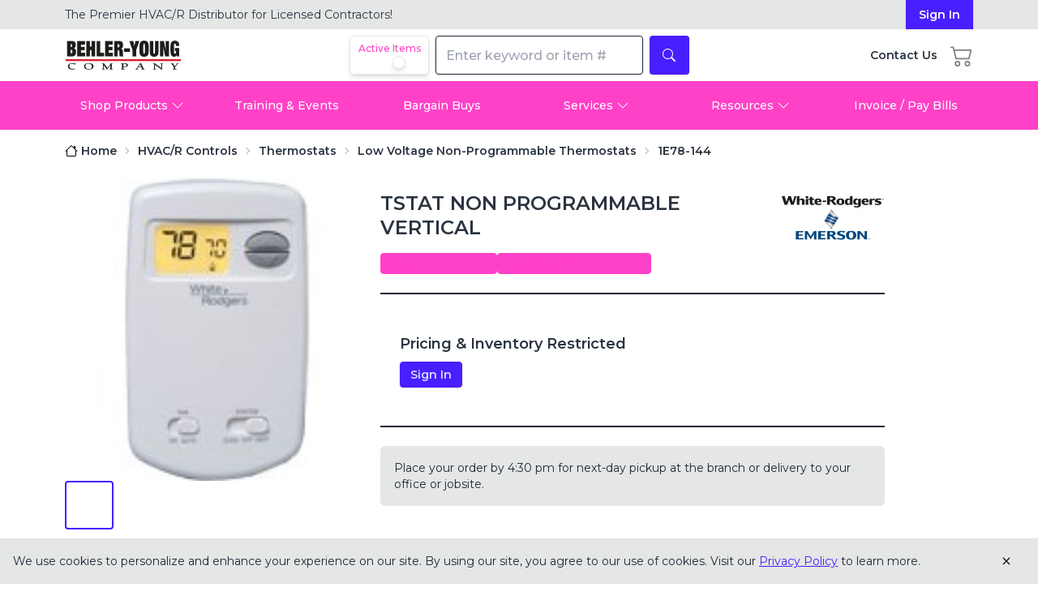

--- FILE ---
content_type: text/html; charset=utf-8
request_url: https://www.behler-young.com/product/1e78-144
body_size: 10310
content:
<!DOCTYPE html><html lang="en"><head><meta charSet="utf-8"/><meta name="viewport" content="width=device-width, initial-scale=1"/><link rel="stylesheet" href="/_next/static/css/06d643cab38cdc39.css" data-precedence="next"/><link rel="stylesheet" href="/_next/static/css/8ddca8a8cec110f3.css" data-precedence="next"/><link rel="preload" as="script" fetchPriority="low" href="/_next/static/chunks/webpack-1a010f9706a733d8.js"/><script src="/_next/static/chunks/4bd1b696-9909f507f95988b8.js" async=""></script><script src="/_next/static/chunks/5964-dfec9828fe56d7ab.js" async=""></script><script src="/_next/static/chunks/main-app-326899347d62d35d.js" async=""></script><script src="/_next/static/chunks/6874-414075bb21e16c80.js" async=""></script><script src="/_next/static/chunks/9302-4248ae73e03467eb.js" async=""></script><script src="/_next/static/chunks/1102-1cec45c77a9a1a36.js" async=""></script><script src="/_next/static/chunks/2177-3e37bf05f8a6b00a.js" async=""></script><script src="/_next/static/chunks/6732-c209715d4d166338.js" async=""></script><script src="/_next/static/chunks/8590-ce1d8399a5643de4.js" async=""></script><script src="/_next/static/chunks/app/(app)/layout-5dc230fc93bac549.js" async=""></script><script src="/_next/static/chunks/2182-a6741ada4b1a0f4d.js" async=""></script><script src="/_next/static/chunks/2578-e3cef65617fd01af.js" async=""></script><script src="/_next/static/chunks/8459-31a2c95a2411a62d.js" async=""></script><script src="/_next/static/chunks/2045-1d69ad6d95156312.js" async=""></script><script src="/_next/static/chunks/app/(app)/%5B%5B...slug%5D%5D/page-2a6a16dffe298bd8.js" async=""></script><link rel="preload" href="https://www.googletagmanager.com/gtm.js?id=GTM-PW4DP7" as="script"/><meta name="next-size-adjust" content=""/><script src="/_next/static/chunks/polyfills-42372ed130431b0a.js" noModule=""></script></head><body class="__className_069ab3 drawer"><div hidden=""><!--$?--><template id="B:0"></template><!--/$--></div><!--$--><div class="drawer-content"><div class="text-neutral h-screen flex flex-col min-h-full"><div class="flex-1 flex items-center justify-center"><div class="fixed inset-0 w-screen h-screen bg-white bg-opacity-50 flex items-center justify-center overflow-hidden z-[9999]"><div class="loading loading-spinner loading-lg text-primary"></div></div></div></div></div><!--/$--><script>requestAnimationFrame(function(){$RT=performance.now()});</script><script src="/_next/static/chunks/webpack-1a010f9706a733d8.js" id="_R_" async=""></script><script>(self.__next_f=self.__next_f||[]).push([0])</script><script>self.__next_f.push([1,"1:\"$Sreact.fragment\"\n2:I[87555,[],\"\"]\n3:I[31295,[],\"\"]\n6:I[59665,[],\"OutletBoundary\"]\n8:I[74911,[],\"AsyncMetadataOutlet\"]\na:I[59665,[],\"ViewportBoundary\"]\nc:I[59665,[],\"MetadataBoundary\"]\nd:\"$Sreact.suspense\"\nf:I[28393,[],\"\"]\n10:I[96063,[\"6874\",\"static/chunks/6874-414075bb21e16c80.js\",\"9302\",\"static/chunks/9302-4248ae73e03467eb.js\",\"1102\",\"static/chunks/1102-1cec45c77a9a1a36.js\",\"2177\",\"static/chunks/2177-3e37bf05f8a6b00a.js\",\"6732\",\"static/chunks/6732-c209715d4d166338.js\",\"8590\",\"static/chunks/8590-ce1d8399a5643de4.js\",\"4944\",\"static/chunks/app/(app)/layout-5dc230fc93bac549.js\"],\"GoogleTagManager\"]\n11:I[14285,[\"6874\",\"static/chunks/6874-414075bb21e16c80.js\",\"9302\",\"static/chunks/9302-4248ae73e03467eb.js\",\"1102\",\"static/chunks/1102-1cec45c77a9a1a36.js\",\"2177\",\"static/chunks/2177-3e37bf05f8a6b00a.js\",\"6732\",\"static/chunks/6732-c209715d4d166338.js\",\"8590\",\"static/chunks/8590-ce1d8399a5643de4.js\",\"4944\",\"static/chunks/app/(app)/layout-5dc230fc93bac549.js\"],\"default\"]\n12:I[6874,[\"6874\",\"static/chunks/6874-414075bb21e16c80.js\",\"9302\",\"static/chunks/9302-4248ae73e03467eb.js\",\"2182\",\"static/chunks/2182-a6741ada4b1a0f4d.js\",\"2578\",\"static/chunks/2578-e3cef65617fd01af.js\",\"8590\",\"static/chunks/8590-ce1d8399a5643de4.js\",\"8459\",\"static/chunks/8459-31a2c95a2411a62d.js\",\"2045\",\"static/chunks/2045-1d69ad6d95156312.js\",\"6913\",\"static/chunks/app/(app)/%5B%5B...slug%5D%5D/page-2a6a16dffe298bd8.js\"],\"\"]\n13:I[33063,[\"6874\",\"static/chunks/6874-414075bb21e16c80.js\",\"9302\",\"static/chunks/9302-4248ae73e03467eb.js\",\"2182\",\"static/chunks/2182-a6741ada4b1a0f4d.js\",\"2578\",\"static/chunks/2578-e3cef65617fd01af.js\",\"8590\",\"static/chunks/8590-ce1d8399a5643de4.js\",\"8459\",\"static/chunks/8459-31a2c95a2411a62d.js\",\"2045\",\"static/chunks/2045-1d69ad6d95156312.js\",\"6913\",\"static/chunks/app/(app)/%5B%5B...slug%5D%5D/page-2a6a16dffe298bd8.js\"],\"Image\"]\n14:I[91688,[\"6874\",\"static/chunks/6874-414075bb21e16c80.js\",\"9302\",\"static/chunks/9302-4248ae73e03467eb.js\",\"1102\",\"static/chunks/1102-1cec45c77a9a1a36.js\",\"2177\",\"static/chunks/2177-3e37bf05f8a6b00a.js\""])</script><script>self.__next_f.push([1,",\"6732\",\"static/chunks/6732-c209715d4d166338.js\",\"8590\",\"static/chunks/8590-ce1d8399a5643de4.js\",\"4944\",\"static/chunks/app/(app)/layout-5dc230fc93bac549.js\"],\"HeaderCartButton\"]\n15:I[5061,[\"6874\",\"static/chunks/6874-414075bb21e16c80.js\",\"9302\",\"static/chunks/9302-4248ae73e03467eb.js\",\"1102\",\"static/chunks/1102-1cec45c77a9a1a36.js\",\"2177\",\"static/chunks/2177-3e37bf05f8a6b00a.js\",\"6732\",\"static/chunks/6732-c209715d4d166338.js\",\"8590\",\"static/chunks/8590-ce1d8399a5643de4.js\",\"4944\",\"static/chunks/app/(app)/layout-5dc230fc93bac549.js\"],\"SearchBar\"]\n16:I[50162,[\"6874\",\"static/chunks/6874-414075bb21e16c80.js\",\"9302\",\"static/chunks/9302-4248ae73e03467eb.js\",\"1102\",\"static/chunks/1102-1cec45c77a9a1a36.js\",\"2177\",\"static/chunks/2177-3e37bf05f8a6b00a.js\",\"6732\",\"static/chunks/6732-c209715d4d166338.js\",\"8590\",\"static/chunks/8590-ce1d8399a5643de4.js\",\"4944\",\"static/chunks/app/(app)/layout-5dc230fc93bac549.js\"],\"NavBar\"]\n17:I[45865,[\"6874\",\"static/chunks/6874-414075bb21e16c80.js\",\"9302\",\"static/chunks/9302-4248ae73e03467eb.js\",\"1102\",\"static/chunks/1102-1cec45c77a9a1a36.js\",\"2177\",\"static/chunks/2177-3e37bf05f8a6b00a.js\",\"6732\",\"static/chunks/6732-c209715d4d166338.js\",\"8590\",\"static/chunks/8590-ce1d8399a5643de4.js\",\"4944\",\"static/chunks/app/(app)/layout-5dc230fc93bac549.js\"],\"Footer\"]\n18:I[65426,[\"6874\",\"static/chunks/6874-414075bb21e16c80.js\",\"9302\",\"static/chunks/9302-4248ae73e03467eb.js\",\"1102\",\"static/chunks/1102-1cec45c77a9a1a36.js\",\"2177\",\"static/chunks/2177-3e37bf05f8a6b00a.js\",\"6732\",\"static/chunks/6732-c209715d4d166338.js\",\"8590\",\"static/chunks/8590-ce1d8399a5643de4.js\",\"4944\",\"static/chunks/app/(app)/layout-5dc230fc93bac549.js\"],\"Providers\"]\n19:I[71926,[\"6874\",\"static/chunks/6874-414075bb21e16c80.js\",\"9302\",\"static/chunks/9302-4248ae73e03467eb.js\",\"1102\",\"static/chunks/1102-1cec45c77a9a1a36.js\",\"2177\",\"static/chunks/2177-3e37bf05f8a6b00a.js\",\"6732\",\"static/chunks/6732-c209715d4d166338.js\",\"8590\",\"static/chunks/8590-ce1d8399a5643de4.js\",\"4944\",\"static/chunks/app/(app)/layout-5dc230fc93bac549.js\"],\"PageViewTracker\"]\n1"])</script><script>self.__next_f.push([1,"a:I[79262,[\"6874\",\"static/chunks/6874-414075bb21e16c80.js\",\"9302\",\"static/chunks/9302-4248ae73e03467eb.js\",\"1102\",\"static/chunks/1102-1cec45c77a9a1a36.js\",\"2177\",\"static/chunks/2177-3e37bf05f8a6b00a.js\",\"6732\",\"static/chunks/6732-c209715d4d166338.js\",\"8590\",\"static/chunks/8590-ce1d8399a5643de4.js\",\"4944\",\"static/chunks/app/(app)/layout-5dc230fc93bac549.js\"],\"AdminBar\"]\n1b:I[46522,[\"6874\",\"static/chunks/6874-414075bb21e16c80.js\",\"9302\",\"static/chunks/9302-4248ae73e03467eb.js\",\"1102\",\"static/chunks/1102-1cec45c77a9a1a36.js\",\"2177\",\"static/chunks/2177-3e37bf05f8a6b00a.js\",\"6732\",\"static/chunks/6732-c209715d4d166338.js\",\"8590\",\"static/chunks/8590-ce1d8399a5643de4.js\",\"4944\",\"static/chunks/app/(app)/layout-5dc230fc93bac549.js\"],\"LivePreviewListener\"]\n25:I[85897,[\"6874\",\"static/chunks/6874-414075bb21e16c80.js\",\"9302\",\"static/chunks/9302-4248ae73e03467eb.js\",\"1102\",\"static/chunks/1102-1cec45c77a9a1a36.js\",\"2177\",\"static/chunks/2177-3e37bf05f8a6b00a.js\",\"6732\",\"static/chunks/6732-c209715d4d166338.js\",\"8590\",\"static/chunks/8590-ce1d8399a5643de4.js\",\"4944\",\"static/chunks/app/(app)/layout-5dc230fc93bac549.js\"],\"Sidebar\"]\n26:I[33384,[\"6874\",\"static/chunks/6874-414075bb21e16c80.js\",\"9302\",\"static/chunks/9302-4248ae73e03467eb.js\",\"1102\",\"static/chunks/1102-1cec45c77a9a1a36.js\",\"2177\",\"static/chunks/2177-3e37bf05f8a6b00a.js\",\"6732\",\"static/chunks/6732-c209715d4d166338.js\",\"8590\",\"static/chunks/8590-ce1d8399a5643de4.js\",\"4944\",\"static/chunks/app/(app)/layout-5dc230fc93bac549.js\"],\"default\"]\n27:I[70266,[\"6874\",\"static/chunks/6874-414075bb21e16c80.js\",\"9302\",\"static/chunks/9302-4248ae73e03467eb.js\",\"1102\",\"static/chunks/1102-1cec45c77a9a1a36.js\",\"2177\",\"static/chunks/2177-3e37bf05f8a6b00a.js\",\"6732\",\"static/chunks/6732-c209715d4d166338.js\",\"8590\",\"static/chunks/8590-ce1d8399a5643de4.js\",\"4944\",\"static/chunks/app/(app)/layout-5dc230fc93bac549.js\"],\"default\"]\n:HL[\"/_next/static/media/904be59b21bd51cb-s.p.woff2\",\"font\",{\"crossOrigin\":\"\",\"type\":\"font/woff2\"}]\n:HL[\"/_next/static/css/06d643cab38cdc39.css\",\"style\"]\n:HL[\"/_next/static/css"])</script><script>self.__next_f.push([1,"/8ddca8a8cec110f3.css\",\"style\"]\n"])</script><script>self.__next_f.push([1,"0:{\"P\":null,\"b\":\"enWw5rr_hurL7dGYo8QzR\",\"p\":\"\",\"c\":[\"\",\"product\",\"1e78-144\"],\"i\":false,\"f\":[[[\"\",{\"children\":[\"(app)\",{\"children\":[\"product\",{\"children\":[[\"itemId\",\"1e78-144\",\"d\"],{\"children\":[\"__PAGE__\",{}]}]}]},\"$undefined\",\"$undefined\",true]}],[\"\",[\"$\",\"$1\",\"c\",{\"children\":[null,[\"$\",\"$L2\",null,{\"parallelRouterKey\":\"children\",\"error\":\"$undefined\",\"errorStyles\":\"$undefined\",\"errorScripts\":\"$undefined\",\"template\":[\"$\",\"$L3\",null,{}],\"templateStyles\":\"$undefined\",\"templateScripts\":\"$undefined\",\"notFound\":[[[\"$\",\"title\",null,{\"children\":\"404: This page could not be found.\"}],[\"$\",\"div\",null,{\"style\":{\"fontFamily\":\"system-ui,\\\"Segoe UI\\\",Roboto,Helvetica,Arial,sans-serif,\\\"Apple Color Emoji\\\",\\\"Segoe UI Emoji\\\"\",\"height\":\"100vh\",\"textAlign\":\"center\",\"display\":\"flex\",\"flexDirection\":\"column\",\"alignItems\":\"center\",\"justifyContent\":\"center\"},\"children\":[\"$\",\"div\",null,{\"children\":[[\"$\",\"style\",null,{\"dangerouslySetInnerHTML\":{\"__html\":\"body{color:#000;background:#fff;margin:0}.next-error-h1{border-right:1px solid rgba(0,0,0,.3)}@media (prefers-color-scheme:dark){body{color:#fff;background:#000}.next-error-h1{border-right:1px solid rgba(255,255,255,.3)}}\"}}],[\"$\",\"h1\",null,{\"className\":\"next-error-h1\",\"style\":{\"display\":\"inline-block\",\"margin\":\"0 20px 0 0\",\"padding\":\"0 23px 0 0\",\"fontSize\":24,\"fontWeight\":500,\"verticalAlign\":\"top\",\"lineHeight\":\"49px\"},\"children\":404}],[\"$\",\"div\",null,{\"style\":{\"display\":\"inline-block\"},\"children\":[\"$\",\"h2\",null,{\"style\":{\"fontSize\":14,\"fontWeight\":400,\"lineHeight\":\"49px\",\"margin\":0},\"children\":\"This page could not be found.\"}]}]]}]}]],[]],\"forbidden\":\"$undefined\",\"unauthorized\":\"$undefined\"}]]}],{\"children\":[\"(app)\",[\"$\",\"$1\",\"c\",{\"children\":[[[\"$\",\"link\",\"0\",{\"rel\":\"stylesheet\",\"href\":\"/_next/static/css/06d643cab38cdc39.css\",\"precedence\":\"next\",\"crossOrigin\":\"$undefined\",\"nonce\":\"$undefined\"}],[\"$\",\"link\",\"1\",{\"rel\":\"stylesheet\",\"href\":\"/_next/static/css/8ddca8a8cec110f3.css\",\"precedence\":\"next\",\"crossOrigin\":\"$undefined\",\"nonce\":\"$undefined\"}]],\"$L4\"]}],{\"children\":[\"product\",[\"$\",\"$1\",\"c\",{\"children\":[null,[\"$\",\"$L2\",null,{\"parallelRouterKey\":\"children\",\"error\":\"$undefined\",\"errorStyles\":\"$undefined\",\"errorScripts\":\"$undefined\",\"template\":[\"$\",\"$L3\",null,{}],\"templateStyles\":\"$undefined\",\"templateScripts\":\"$undefined\",\"notFound\":\"$undefined\",\"forbidden\":\"$undefined\",\"unauthorized\":\"$undefined\"}]]}],{\"children\":[[\"itemId\",\"1e78-144\",\"d\"],[\"$\",\"$1\",\"c\",{\"children\":[null,[\"$\",\"$L2\",null,{\"parallelRouterKey\":\"children\",\"error\":\"$undefined\",\"errorStyles\":\"$undefined\",\"errorScripts\":\"$undefined\",\"template\":[\"$\",\"$L3\",null,{}],\"templateStyles\":\"$undefined\",\"templateScripts\":\"$undefined\",\"notFound\":\"$undefined\",\"forbidden\":\"$undefined\",\"unauthorized\":\"$undefined\"}]]}],{\"children\":[\"__PAGE__\",[\"$\",\"$1\",\"c\",{\"children\":[\"$L5\",null,[\"$\",\"$L6\",null,{\"children\":[\"$L7\",[\"$\",\"$L8\",null,{\"promise\":\"$@9\"}]]}]]}],{},null,false]},null,false]},null,false]},[[\"$\",\"div\",\"l\",{\"className\":\"fixed inset-0 w-screen h-screen bg-white bg-opacity-50 flex items-center justify-center overflow-hidden z-[9999]\",\"children\":[\"$\",\"div\",null,{\"className\":\"loading loading-spinner loading-lg text-primary\"}]}],[],[]],false]},null,false],[\"$\",\"$1\",\"h\",{\"children\":[null,[[\"$\",\"$La\",null,{\"children\":\"$Lb\"}],[\"$\",\"meta\",null,{\"name\":\"next-size-adjust\",\"content\":\"\"}]],[\"$\",\"$Lc\",null,{\"children\":[\"$\",\"div\",null,{\"hidden\":true,\"children\":[\"$\",\"$d\",null,{\"fallback\":null,\"children\":\"$Le\"}]}]}]]}],false]],\"m\":\"$undefined\",\"G\":[\"$f\",[]],\"s\":false,\"S\":false}\n"])</script><script>self.__next_f.push([1,"4:[\"$\",\"html\",null,{\"lang\":\"en\",\"children\":[[\"$\",\"$L10\",null,{\"gtmId\":\"GTM-PW4DP7\"}],[\"$\",\"body\",null,{\"className\":\"__className_069ab3 drawer\",\"children\":[\"$\",\"$d\",null,{\"fallback\":[\"$\",\"div\",null,{\"className\":\"drawer-content\",\"children\":[\"$\",\"div\",null,{\"className\":\"text-neutral h-screen flex flex-col min-h-full\",\"children\":[[\"\",[\"$\",\"div\",null,{\"className\":\"bg-base-200 hidden sm:block\",\"children\":[\"$\",\"div\",null,{\"className\":\"container w-full\",\"children\":[\"$\",\"div\",null,{\"className\":\"flex justify-between items-center text-sm\",\"children\":[[\"$\",\"div\",null,{\"className\":\"flex-1\",\"children\":[\"$\",\"p\",null,{\"className\":\"text-left py-2 lg:text-left\",\"children\":[\"The Premier HVAC/R Distributor for\",\" \",[\"$\",\"br\",null,{\"className\":\"md:hidden\"}],\"Licensed Contractors!\"]}]}],[\"$\",\"$L11\",null,{}]]}]}]}],[\"$\",\"div\",null,{\"className\":\"container flex items-center justify-between mt-2 max-[329px]:px-1.5\",\"children\":[\"$\",\"div\",null,{\"className\":\"flex justify-between w-full align-middle flex-wrap\",\"children\":[[\"$\",\"div\",null,{\"className\":\"items-center flex order-1 flex-nowrap\",\"children\":[[\"$\",\"label\",null,{\"id\":\"sidebar-toggle-header\",\"htmlFor\":\"sidebar-toggle\",\"className\":\"py-2 pr-2 drawer-button pl-0 lg:hidden\",\"children\":[\"$\",\"svg\",null,{\"ref\":\"$undefined\",\"xmlns\":\"http://www.w3.org/2000/svg\",\"viewBox\":\"0 0 16 16\",\"width\":28,\"height\":28,\"fill\":\"$undefined\",\"className\":\"bi bi-list\",\"children\":[null,[\"$\",\"path\",null,{\"fillRule\":\"evenodd\",\"d\":\"M2.5 12a.5.5 0 0 1 .5-.5h10a.5.5 0 0 1 0 1H3a.5.5 0 0 1-.5-.5m0-4a.5.5 0 0 1 .5-.5h10a.5.5 0 0 1 0 1H3a.5.5 0 0 1-.5-.5m0-4a.5.5 0 0 1 .5-.5h10a.5.5 0 0 1 0 1H3a.5.5 0 0 1-.5-.5\"}]]}]}],[\"$\",\"$L12\",null,{\"href\":\"/\",\"children\":[\"$\",\"$L13\",null,{\"src\":{\"src\":\"/_next/static/media/by-logo.8d8dcfef.png\",\"height\":132,\"width\":512,\"blurDataURL\":\"[data-uri]\",\"blurWidth\":8,\"blurHeight\":2},\"height\":132,\"width\":512,\"alt\":\"Behler-Young Logo\",\"className\":\"w-28 lg:w-36 h-auto\",\"sizes\":\"(max-width: 1024px) 112px, 144px\"}]}]]}],[\"$\",\"div\",null,{\"className\":\"flex items-center space-x-4 ml-4 max-[412px]:ml-0 order-2 lg:order-3 flex-nowrap max-[373px]:ml-auto\",\"children\":[[\"$\",\"$L12\",null,{\"href\":\"/contact-us\",\"title\":\"Contact Us\",\"className\":\"hidden lg:block font-semibold text-sm text-neutral hover:no-underline hover:text-primary hover:fill-primary\",\"children\":[\"$\",\"p\",null,{\"children\":\"Contact Us\"}]}],[\"$\",\"$L14\",null,{}],[\"$\",\"div\",null,{\"className\":\"sm:hidden block\",\"children\":[\"$\",\"$L11\",null,{}]}]]}],[\"$\",\"div\",null,{\"className\":\"flex order-3 lg:flex lg:order-2 flex-wrap w-full lg:w-fit justify-center lg:align-middle\",\"children\":[\"$\",\"$d\",null,{\"fallback\":[\"$\",\"div\",null,{\"children\":\"Loading...\"}],\"children\":[\"$\",\"$L15\",null,{}]}]}]]}]}],[\"$\",\"div\",null,{\"className\":\"mt-2 hidden lg:block\",\"children\":[\"$\",\"$L16\",null,{}]}]],[\"$\",\"div\",null,{\"className\":\"flex-1 flex items-center justify-center\",\"children\":[\"$\",\"div\",null,{\"className\":\"fixed inset-0 w-screen h-screen bg-white bg-opacity-50 flex items-center justify-center overflow-hidden z-[9999]\",\"children\":[\"$\",\"div\",null,{\"className\":\"loading loading-spinner loading-lg text-primary\"}]}]}],[\"$\",\"$L17\",null,{}]]}]}],\"children\":[\"$\",\"$L18\",null,{\"children\":[[\"$\",\"input\",null,{\"id\":\"sidebar-toggle\",\"type\":\"checkbox\",\"className\":\"drawer-toggle md:hidden\",\"aria-labelledby\":\"sidebar-toggle-header sidebar-toggle-sidebar\"}],[\"$\",\"div\",null,{\"className\":\"drawer-content\",\"children\":[\"$\",\"div\",null,{\"className\":\"text-neutral h-screen flex flex-col min-h-full\",\"children\":[[\"$\",\"$L19\",null,{}],[\"$\",\"$L1a\",null,{\"preview\":false}],[\"$\",\"$L1b\",null,{}],[\"\",[\"$\",\"div\",null,{\"className\":\"bg-base-200 hidden sm:block\",\"children\":[\"$\",\"div\",null,{\"className\":\"container w-full\",\"children\":[\"$\",\"div\",null,{\"className\":\"flex justify-between items-center text-sm\",\"children\":[[\"$\",\"div\",null,{\"className\":\"flex-1\",\"children\":[\"$\",\"p\",null,{\"className\":\"text-left py-2 lg:text-left\",\"children\":[\"The Premier HVAC/R Distributor for\",\" \",[\"$\",\"br\",null,{\"className\":\"md:hidden\"}],\"Licensed Contractors!\"]}]}],[\"$\",\"$L11\",null,{}]]}]}]}],[\"$\",\"div\",null,{\"className\":\"container flex items-center justify-between mt-2 max-[329px]:px-1.5\",\"children\":[\"$\",\"div\",null,{\"className\":\"flex justify-between w-full align-middle flex-wrap\",\"children\":[\"$L1c\",\"$L1d\",\"$L1e\"]}]}],\"$L1f\"],\"$L20\",\"$L21\"]}]}],\"$L22\",\"$L23\",\"$L24\"]}]}]}]]}]\n"])</script><script>self.__next_f.push([1,"1c:[\"$\",\"div\",null,{\"className\":\"items-center flex order-1 flex-nowrap\",\"children\":[[\"$\",\"label\",null,{\"id\":\"sidebar-toggle-header\",\"htmlFor\":\"sidebar-toggle\",\"className\":\"py-2 pr-2 drawer-button pl-0 lg:hidden\",\"children\":[\"$\",\"svg\",null,{\"ref\":\"$undefined\",\"xmlns\":\"http://www.w3.org/2000/svg\",\"viewBox\":\"0 0 16 16\",\"width\":28,\"height\":28,\"fill\":\"$undefined\",\"className\":\"bi bi-list\",\"children\":[null,[\"$\",\"path\",null,{\"fillRule\":\"evenodd\",\"d\":\"M2.5 12a.5.5 0 0 1 .5-.5h10a.5.5 0 0 1 0 1H3a.5.5 0 0 1-.5-.5m0-4a.5.5 0 0 1 .5-.5h10a.5.5 0 0 1 0 1H3a.5.5 0 0 1-.5-.5m0-4a.5.5 0 0 1 .5-.5h10a.5.5 0 0 1 0 1H3a.5.5 0 0 1-.5-.5\"}]]}]}],[\"$\",\"$L12\",null,{\"href\":\"/\",\"children\":[\"$\",\"$L13\",null,{\"src\":\"$4:props:children:1:props:children:props:fallback:props:children:props:children:0:2:props:children:props:children:0:props:children:1:props:children:props:src\",\"height\":132,\"width\":512,\"alt\":\"Behler-Young Logo\",\"className\":\"w-28 lg:w-36 h-auto\",\"sizes\":\"(max-width: 1024px) 112px, 144px\"}]}]]}]\n"])</script><script>self.__next_f.push([1,"1d:[\"$\",\"div\",null,{\"className\":\"flex items-center space-x-4 ml-4 max-[412px]:ml-0 order-2 lg:order-3 flex-nowrap max-[373px]:ml-auto\",\"children\":[[\"$\",\"$L12\",null,{\"href\":\"/contact-us\",\"title\":\"Contact Us\",\"className\":\"hidden lg:block font-semibold text-sm text-neutral hover:no-underline hover:text-primary hover:fill-primary\",\"children\":[\"$\",\"p\",null,{\"children\":\"Contact Us\"}]}],[\"$\",\"$L14\",null,{}],[\"$\",\"div\",null,{\"className\":\"sm:hidden block\",\"children\":[\"$\",\"$L11\",null,{}]}]]}]\n1e:[\"$\",\"div\",null,{\"className\":\"flex order-3 lg:flex lg:order-2 flex-wrap w-full lg:w-fit justify-center lg:align-middle\",\"children\":[\"$\",\"$d\",null,{\"fallback\":[\"$\",\"div\",null,{\"children\":\"Loading...\"}],\"children\":[\"$\",\"$L15\",null,{}]}]}]\n1f:[\"$\",\"div\",null,{\"className\":\"mt-2 hidden lg:block\",\"children\":[\"$\",\"$L16\",null,{}]}]\n20:[\"$\",\"div\",null,{\"className\":\"flex-1\",\"children\":[\"$\",\"$L2\",null,{\"parallelRouterKey\":\"children\",\"error\":\"$undefined\",\"errorStyles\":\"$undefined\",\"errorScripts\":\"$undefined\",\"template\":[\"$\",\"$L3\",null,{}],\"templateStyles\":\"$undefined\",\"templateScripts\":\"$undefined\",\"notFound\":[[\"$\",\"div\",null,{\"className\":\"container text-center my-12\",\"children\":[[\"$\",\"h1\",null,{\"className\":\"m-8\",\"children\":\"Sorry. Page Not Found.\"}],[\"$\",\"p\",null,{\"className\":\"mb-8\",\"children\":\"The requested page does not exist.\"}],[\"$\",\"$L12\",null,{\"href\":\"/\",\"className\":\"btn btn-primary hover:no-underline\",\"children\":\"GO TO HOMEPAGE\"}]]}],[]],\"forbidden\":\"$undefined\",\"unauthorized\":\"$undefined\"}]}]\n21:[\"$\",\"$L17\",null,{}]\n22:[\"$\",\"$L25\",null,{}]\n23:[\"$\",\"$L26\",null,{}]\n24:[\"$\",\"$L27\",null,{}]\nb:[[\"$\",\"meta\",\"0\",{\"charSet\":\"utf-8\"}],[\"$\",\"meta\",\"1\",{\"name\":\"viewport\",\"content\":\"width=device-width, initial-scale=1\"}]]\n7:null\n"])</script><script>self.__next_f.push([1,"28:I[38175,[],\"IconMark\"]\n9:{\"metadata\":[[\"$\",\"title\",\"0\",{\"children\":\"TSTAT NON PROGRAMMABLE VERTICAL | Behler-Young\"}],[\"$\",\"link\",\"1\",{\"rel\":\"icon\",\"href\":\"/icon-xg4ifa.ico?4b261ef82f612822\",\"type\":\"image/x-icon\",\"sizes\":\"64x64\"}],[\"$\",\"$L28\",\"2\",{}]],\"error\":null,\"digest\":\"$undefined\"}\ne:\"$9:metadata\"\n"])</script><title>TSTAT NON PROGRAMMABLE VERTICAL | Behler-Young</title><link rel="icon" href="/icon-xg4ifa.ico?4b261ef82f612822" type="image/x-icon" sizes="64x64"/><script >document.querySelectorAll('body link[rel="icon"], body link[rel="apple-touch-icon"]').forEach(el => document.head.appendChild(el))</script><div hidden id="S:0"></div><script>$RB=[];$RV=function(b){$RT=performance.now();for(var a=0;a<b.length;a+=2){var c=b[a],e=b[a+1];null!==e.parentNode&&e.parentNode.removeChild(e);var f=c.parentNode;if(f){var g=c.previousSibling,h=0;do{if(c&&8===c.nodeType){var d=c.data;if("/$"===d||"/&"===d)if(0===h)break;else h--;else"$"!==d&&"$?"!==d&&"$~"!==d&&"$!"!==d&&"&"!==d||h++}d=c.nextSibling;f.removeChild(c);c=d}while(c);for(;e.firstChild;)f.insertBefore(e.firstChild,c);g.data="$";g._reactRetry&&g._reactRetry()}}b.length=0};
$RC=function(b,a){if(a=document.getElementById(a))(b=document.getElementById(b))?(b.previousSibling.data="$~",$RB.push(b,a),2===$RB.length&&(b="number"!==typeof $RT?0:$RT,a=performance.now(),setTimeout($RV.bind(null,$RB),2300>a&&2E3<a?2300-a:b+300-a))):a.parentNode.removeChild(a)};$RC("B:0","S:0")</script><script>self.__next_f.push([1,"29:I[83452,[\"512\",\"static/chunks/9c4e2130-0b4955e15cc00638.js\",\"6874\",\"static/chunks/6874-414075bb21e16c80.js\",\"9302\",\"static/chunks/9302-4248ae73e03467eb.js\",\"2182\",\"static/chunks/2182-a6741ada4b1a0f4d.js\",\"2578\",\"static/chunks/2578-e3cef65617fd01af.js\",\"5712\",\"static/chunks/5712-03361b237f6320e5.js\",\"8590\",\"static/chunks/8590-ce1d8399a5643de4.js\",\"8459\",\"static/chunks/8459-31a2c95a2411a62d.js\",\"3855\",\"static/chunks/3855-5bb35b543a544e4a.js\",\"3773\",\"static/chunks/app/(app)/product/%5BitemId%5D/page-5939b21c04a21574.js\"],\"BreadCrumbsClient\"]\n2a:I[17141,[\"512\",\"static/chunks/9c4e2130-0b4955e15cc00638.js\",\"6874\",\"static/chunks/6874-414075bb21e16c80.js\",\"9302\",\"static/chunks/9302-4248ae73e03467eb.js\",\"2182\",\"static/chunks/2182-a6741ada4b1a0f4d.js\",\"2578\",\"static/chunks/2578-e3cef65617fd01af.js\",\"5712\",\"static/chunks/5712-03361b237f6320e5.js\",\"8590\",\"static/chunks/8590-ce1d8399a5643de4.js\",\"8459\",\"static/chunks/8459-31a2c95a2411a62d.js\",\"3855\",\"static/chunks/3855-5bb35b543a544e4a.js\",\"3773\",\"static/chunks/app/(app)/product/%5BitemId%5D/page-5939b21c04a21574.js\"],\"default\"]\n2b:I[39659,[\"512\",\"static/chunks/9c4e2130-0b4955e15cc00638.js\",\"6874\",\"static/chunks/6874-414075bb21e16c80.js\",\"9302\",\"static/chunks/9302-4248ae73e03467eb.js\",\"2182\",\"static/chunks/2182-a6741ada4b1a0f4d.js\",\"2578\",\"static/chunks/2578-e3cef65617fd01af.js\",\"5712\",\"static/chunks/5712-03361b237f6320e5.js\",\"8590\",\"static/chunks/8590-ce1d8399a5643de4.js\",\"8459\",\"static/chunks/8459-31a2c95a2411a62d.js\",\"3855\",\"static/chunks/3855-5bb35b543a544e4a.js\",\"3773\",\"static/chunks/app/(app)/product/%5BitemId%5D/page-5939b21c04a21574.js\"],\"default\"]\n2c:I[69061,[\"512\",\"static/chunks/9c4e2130-0b4955e15cc00638.js\",\"6874\",\"static/chunks/6874-414075bb21e16c80.js\",\"9302\",\"static/chunks/9302-4248ae73e03467eb.js\",\"2182\",\"static/chunks/2182-a6741ada4b1a0f4d.js\",\"2578\",\"static/chunks/2578-e3cef65617fd01af.js\",\"5712\",\"static/chunks/5712-03361b237f6320e5.js\",\"8590\",\"static/chunks/8590-ce1d8399a5643de4.js\",\"8459\",\"static/chunks/8459-31a2c95a2411a62d.js\",\"3855\",\"static/chunks/385"])</script><script>self.__next_f.push([1,"5-5bb35b543a544e4a.js\",\"3773\",\"static/chunks/app/(app)/product/%5BitemId%5D/page-5939b21c04a21574.js\"],\"default\"]\n2d:I[84977,[\"512\",\"static/chunks/9c4e2130-0b4955e15cc00638.js\",\"6874\",\"static/chunks/6874-414075bb21e16c80.js\",\"9302\",\"static/chunks/9302-4248ae73e03467eb.js\",\"2182\",\"static/chunks/2182-a6741ada4b1a0f4d.js\",\"2578\",\"static/chunks/2578-e3cef65617fd01af.js\",\"5712\",\"static/chunks/5712-03361b237f6320e5.js\",\"8590\",\"static/chunks/8590-ce1d8399a5643de4.js\",\"8459\",\"static/chunks/8459-31a2c95a2411a62d.js\",\"3855\",\"static/chunks/3855-5bb35b543a544e4a.js\",\"3773\",\"static/chunks/app/(app)/product/%5BitemId%5D/page-5939b21c04a21574.js\"],\"default\"]\n"])</script><script>self.__next_f.push([1,"5:[\"$\",\"div\",null,{\"className\":\"container my-2 pb-4\",\"children\":[[\"$\",\"$L29\",null,{\"crumbs\":[{\"name\":\"HVAC/R Controls\",\"href\":\"https://www.behler-young.com/search?criteria=\u0026facets=IsActive%3Atrue%2Ccategory%3A16p\"},{\"name\":\"Thermostats\",\"href\":\"https://www.behler-young.com/search?criteria=\u0026facets=IsActive%3Atrue%2Ccategory%3A37p\"},{\"name\":\"Low Voltage Non-Programmable Thermostats\",\"href\":\"https://www.behler-young.com/search?criteria=\u0026facets=IsActive%3Atrue%2Ccategory%3A218p\"},{\"name\":\"1E78-144\"}]}],[\"$\",\"div\",null,{\"className\":\"flex flex-wrap\",\"children\":[[\"$\",\"div\",null,{\"className\":\"hidden md:block md:w-4/12\",\"children\":[\"$\",\"$L2a\",null,{\"images\":[{\"original\":\"https://byecommstorage.blob.core.windows.net/ecommerce/PIM/Images/Items/1E78-144_Large.jpg\",\"thumbnail\":\"https://byecommstorage.blob.core.windows.net/ecommerce/PIM/Images/Items/1E78-144_Large.jpg\",\"isSpriteSheet\":false}],\"thumbnailPosition\":\"bottom\"}]}],[\"$\",\"div\",null,{\"className\":\"block w-full md:hidden\",\"children\":[\"$\",\"$L2a\",null,{\"images\":\"$5:props:children:1:props:children:0:props:children:props:images\",\"thumbnailPosition\":\"left\"}]}],[\"$\",\"$L2b\",null,{\"productData\":{\"itemsId\":1507,\"version\":2,\"manufacturersId\":0,\"mfrItemId\":\"1E78-144\",\"erpItemId\":\"1E78-144\",\"urlItemId\":\"1e78-144\",\"upc\":\"786710516276\",\"enhanced\":1,\"itemUrl\":\"\",\"discontinued\":0,\"modelNo\":\"\",\"name\":\"TSTAT NON PROGRAMMABLE VERTICAL\",\"description\":\"\u003cp\u003eWhite-Rodgers\u0026trade; 70 Economy Digital Non-Programmable Thermostat, 45 to 90 deg F Control, Heat, Cool Differential, Import\u003c/p\u003e\\n\u003cp\u003eWhite-Rodgers\u0026trade; Digital Non-Programmable Thermostat, Economy, Series: 70 Series, 45 to 90 deg F Control Range, Heat/Cool Differential, Terminal Designations: RC, RH, W, Y, O, B, G, System Switching: Heat/Off, Fan Switching: Auto-On, 1 Stage, 1 to 30 mV, 90% Non-Condensing Humidity, 1.2 in Lighted Display, Battery, Vertical Mount, White, 3-13/16 in H x 5-1/8 in W x 1-1/8 in D, Import\u003c/p\u003e\",\"descriptionStatus\":\"active\",\"features\":\"\u003cul\u003e\u003cli\u003eFossil fuel or electric heat compatible\u003c/li\u003e\\n\u003cli\u003eLarge LCD with backlight\u003c/li\u003e\\n\u003cli\u003eSelectable celsius or fahrenheit temperature display\u003c/li\u003e\\n\u003cli\u003eElectronic accuracy\u003c/li\u003e\\n\u003cli\u003e32 to 105 deg F ambient\u003c/li\u003e\\n\u003cli\u003ePermanent memory back-up\u003c/li\u003e\\n\u003cli\u003eMillivolt compatible\u003c/li\u003e\\n\u003cli\u003eFor gas oils, electric and heat pumps application\u003c/li\u003e\u003c/ul\u003e\",\"featuresStatus\":\"active\",\"unitOfMeasure\":\"EA\",\"packagingWeight\":\"0\",\"packagingLength\":\"0\",\"packagingWidth\":\"0\",\"packagingHeight\":\"0\",\"itemWeight\":\"0.4\",\"itemLength\":\"6.3\",\"itemWidth\":\"4.3\",\"itemHeight\":\"1.6\",\"preventWebSale\":false,\"isPublic\":true,\"isRestricted\":false,\"carrierApi\":false,\"brandId\":\"361\",\"brandName\":\"White Rodgers\",\"brandImage\":\"White-Rodgers.png\",\"categoryName\":\"Low Voltage Non-Programmable Thermostats\",\"categoryId\":\"218\",\"middleCategory\":\"Thermostats\",\"middleCategoryId\":\"37\",\"rootCategory\":\"HVAC/R Controls\",\"rootCategoryId\":\"16\",\"isEquipment\":false,\"boxQuantity\":6,\"promos\":[],\"attributes\":{\"Color\":\"White\",\"Color/Finish\":\"White\",\"Control Range\":\"45 to 90 deg F\",\"Cover Type\":\"Vertical\",\"Differential\":\"Heat/Cool\",\"Dimensions\":\"3-13/16 in H x 5-1/8 in W x 1-1/8 in D\",\"Display\":\"1.2 in Lighted\",\"Domestic/Import\":\"Import\",\"Fan Switching\":\"Auto-On\",\"Humidity Range\":\"90% Non-Condensing\",\"Material\":\"Metal/Plastic\",\"Mounting Type\":\"Vertical\",\"Number of Stages\":\"1\",\"Power Source\":\"Battery\",\"Series\":\"70 Series\",\"Shape\":\"Rectangular\",\"System Switching\":\"Heat/Off\",\"Temperature Rating\":\"45 to 90 deg\",\"Terminal Designations\":\"RC, RH, W, Y, O, B, G\",\"Type\":\"Economy\",\"Voltage\":\"1 to 30 mV\"},\"images\":{\"1\":\"1E78-144_Large.jpg\"},\"resources\":{\"Emerson_Electric_1E78140_Data_Sheet\":\"Emerson_Electric_1E78140_Data_Sheet.pdf\",\"1E78-144.pdf\":\"1E78-144.pdf\",\"White_Rodgers_1E78-140_Catalog\":\"White_Rodgers_1E78-140_Catalog.pdf\"},\"restrictionClasses\":null,\"accessories\":[],\"parts\":{}},\"additionalData\":{\"productNumber\":\"1E78-144\",\"specialOrder\":0,\"hasReducedPrice\":0,\"splitBrands\":\"\"}}],[\"$\",\"div\",null,{\"className\":\"w-full\",\"children\":[\"$\",\"$L2c\",null,{}]}]]}],[\"$\",\"$L2d\",null,{\"productData\":\"$5:props:children:1:props:children:2:props:productData\",\"azureBaseUrl\":\"https://byecommstorage.blob.core.windows.net/ecommerce/\",\"azureResourcePath\":\"PIM/Resources/Items/\"}],\"$L2e\"]}]\n"])</script><script>self.__next_f.push([1,"2f:I[61106,[\"512\",\"static/chunks/9c4e2130-0b4955e15cc00638.js\",\"6874\",\"static/chunks/6874-414075bb21e16c80.js\",\"9302\",\"static/chunks/9302-4248ae73e03467eb.js\",\"2182\",\"static/chunks/2182-a6741ada4b1a0f4d.js\",\"2578\",\"static/chunks/2578-e3cef65617fd01af.js\",\"5712\",\"static/chunks/5712-03361b237f6320e5.js\",\"8590\",\"static/chunks/8590-ce1d8399a5643de4.js\",\"8459\",\"static/chunks/8459-31a2c95a2411a62d.js\",\"3855\",\"static/chunks/3855-5bb35b543a544e4a.js\",\"3773\",\"static/chunks/app/(app)/product/%5BitemId%5D/page-5939b21c04a21574.js\"],\"ProductRecommendations\"]\n2e:[\"$\",\"div\",null,{\"className\":\"mt-12\",\"children\":[\"$\",\"$L2f\",null,{\"productId\":\"1E78-144\"}]}]\n"])</script></body></html>

--- FILE ---
content_type: text/x-component
request_url: https://www.behler-young.com/sign-in?from=/product/1e78-144&_rsc=3kfyc
body_size: 183
content:
0:{"b":"enWw5rr_hurL7dGYo8QzR","f":[["children","(app)","children","sign-in",["sign-in",{"children":["__PAGE__?{\"from\":\"/product/1e78-144\"}",{}]}],null,[null,null],true]],"S":false}


--- FILE ---
content_type: text/x-component
request_url: https://www.behler-young.com/search?criteria=&facets=IsActive%3Atrue%2Ccategory%3A16p&_rsc=3kfyc
body_size: 435
content:
0:{"b":"enWw5rr_hurL7dGYo8QzR","f":[["children","(app)","children","search",["search",{"children":["__PAGE__?{\"criteria\":\"\",\"facets\":\"IsActive:true,category:16p\"}",{}]}],null,[null,null],true]],"S":false}
